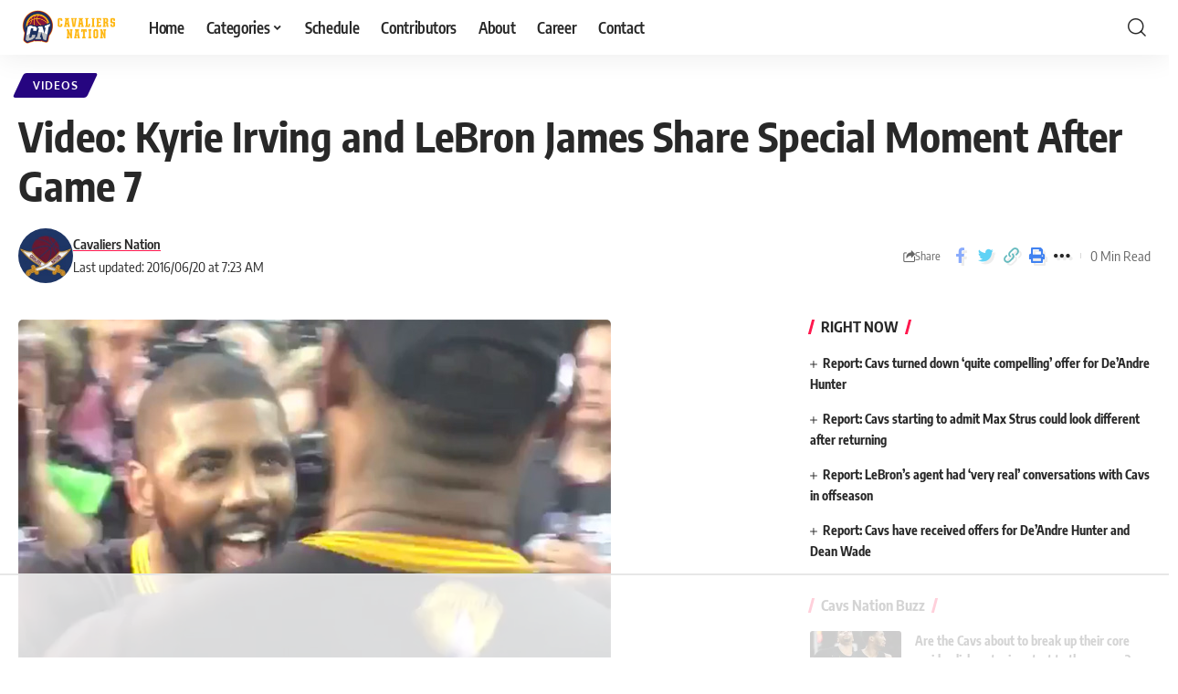

--- FILE ---
content_type: text/html
request_url: https://api.intentiq.com/profiles_engine/ProfilesEngineServlet?at=39&mi=10&dpi=936734067&pt=17&dpn=1&iiqidtype=2&iiqpcid=37aff434-8e7c-46b8-a939-210bcdec9721&iiqpciddate=1768880545939&pcid=b68d280c-cb55-4f15-8f9a-950940a8ba72&idtype=3&gdpr=0&japs=false&jaesc=0&jafc=0&jaensc=0&jsver=0.33&testGroup=A&source=pbjs&ABTestingConfigurationSource=group&abtg=A&vrref=https%3A%2F%2Fcavaliersnation.com
body_size: 54
content:
{"abPercentage":97,"adt":1,"ct":2,"isOptedOut":false,"data":{"eids":[]},"dbsaved":"false","ls":true,"cttl":86400000,"abTestUuid":"g_0027774e-192a-4f94-a15e-832afb67e772","tc":9,"sid":2074427446}

--- FILE ---
content_type: text/html; charset=utf-8
request_url: https://www.google.com/recaptcha/api2/aframe
body_size: 256
content:
<!DOCTYPE HTML><html><head><meta http-equiv="content-type" content="text/html; charset=UTF-8"></head><body><script nonce="2hcc7C7_pauMHQx1WbVo1g">/** Anti-fraud and anti-abuse applications only. See google.com/recaptcha */ try{var clients={'sodar':'https://pagead2.googlesyndication.com/pagead/sodar?'};window.addEventListener("message",function(a){try{if(a.source===window.parent){var b=JSON.parse(a.data);var c=clients[b['id']];if(c){var d=document.createElement('img');d.src=c+b['params']+'&rc='+(localStorage.getItem("rc::a")?sessionStorage.getItem("rc::b"):"");window.document.body.appendChild(d);sessionStorage.setItem("rc::e",parseInt(sessionStorage.getItem("rc::e")||0)+1);localStorage.setItem("rc::h",'1768880555415');}}}catch(b){}});window.parent.postMessage("_grecaptcha_ready", "*");}catch(b){}</script></body></html>

--- FILE ---
content_type: text/css
request_url: https://ads.adthrive.com/sites/5b48a37c9be6984315eaf2ce/ads.min.css
body_size: 540
content:
.adthrive-footer {
z-index:10000001 !important;
}

.adthrive-sidebar.adthrive-stuck {
margin-top: 54px !important;
}

#AdThrive_Sidebar_9_desktop {
margin-left: 12px !important;
}

body.archive #AdThrive_Sidebar_9_desktop:not(.adthrive-stuck) {
position:absolute;
left:0px;
top:1163px;
}

body.home .adthrive-content {
padding: 20px 0 0 0;
}

/* Fix for left aligned ads, 10/11/19 */
.adthrive-ad > div[id^='google_ads_iframe'] {margin: 0 auto !important;}
.adthrive-ad iframe {max-width: none !important;}

.adthrive-collapse-player {
    width: 100%;
    border-top: 0px;
    border-bottom: 0px;
    padding: 5px !important;
}

/* Top Center White Background */

.adthrive-collapse-mobile-background {
background-color: #fff!important;
}

.adthrive-top-collapse-close > svg > * {
stroke: black !important;
font-family: sans-serif;
}
/* END top center White background */


body.adthrive-device-desktop #onesignal-bell-launcher, body.adthrive-device-tablet #onesignal-bell-launcher {
bottom: 100px !important;
}
body.adthrive-device-phone #onesignal-bell-launcher {
bottom: 60px !important;
}

body.adthrive-device-phone div[id^="cls-video-container"] {
width: 390px !important;
}

body.adthrive-device-desktop .adthrive-player-position.adthrive-collapse-float.adthrive-collapse-bottom-right {
    right: 80px !important; 
}

body.adthrive-device-desktop .rbi-darrow-top {
    margin-bottom: 70px;
}

body.adthrive-device-phone .l-shared-sec-outer.show-mobile {
     margin-bottom: 40px;
}

 body.archive .adthrive-content {
    flex: 0 0 100%; 
  }

--- FILE ---
content_type: text/plain
request_url: https://rtb.openx.net/openrtbb/prebidjs
body_size: -224
content:
{"id":"846c6ead-735c-4ef4-b35c-f224278ee3b5","nbr":0}

--- FILE ---
content_type: text/plain
request_url: https://rtb.openx.net/openrtbb/prebidjs
body_size: -224
content:
{"id":"aea1cf8f-1a40-4ebe-a917-2a28afc0d5ca","nbr":0}

--- FILE ---
content_type: text/plain
request_url: https://rtb.openx.net/openrtbb/prebidjs
body_size: -85
content:
{"id":"fdbc4701-8ebc-4acc-afd3-88ac53aaa97d","nbr":0}

--- FILE ---
content_type: text/plain
request_url: https://rtb.openx.net/openrtbb/prebidjs
body_size: -224
content:
{"id":"217d9378-d9a5-463c-a8fd-61a442f8f335","nbr":0}

--- FILE ---
content_type: text/plain; charset=UTF-8
request_url: https://at.teads.tv/fpc?analytics_tag_id=PUB_17002&tfpvi=&gdpr_consent=&gdpr_status=22&gdpr_reason=220&ccpa_consent=&sv=prebid-v1
body_size: 56
content:
YzdjODAzZmQtOTczNS00NDQyLWE5MTktYTQxZGExOTIxYjcyIy04LTY=

--- FILE ---
content_type: text/plain
request_url: https://rtb.openx.net/openrtbb/prebidjs
body_size: -224
content:
{"id":"584f6ab9-41ee-43a3-ade7-7c984846fdd9","nbr":0}

--- FILE ---
content_type: text/plain
request_url: https://rtb.openx.net/openrtbb/prebidjs
body_size: -224
content:
{"id":"8fd9ddad-3702-4813-89ad-c12a55d6b62f","nbr":0}

--- FILE ---
content_type: text/plain
request_url: https://rtb.openx.net/openrtbb/prebidjs
body_size: -224
content:
{"id":"b0f767c7-28c2-4080-b868-471446d5dbbc","nbr":0}

--- FILE ---
content_type: text/plain
request_url: https://rtb.openx.net/openrtbb/prebidjs
body_size: -224
content:
{"id":"548b9d91-a358-4243-bff7-89160d0654eb","nbr":0}

--- FILE ---
content_type: text/plain
request_url: https://rtb.openx.net/openrtbb/prebidjs
body_size: -224
content:
{"id":"6263eb1b-9fff-4c49-b2e8-0d6fce699f61","nbr":0}

--- FILE ---
content_type: text/plain; charset=utf-8
request_url: https://ads.adthrive.com/http-api/cv2
body_size: 10992
content:
{"om":["-HvuGLBZAv4","-xNi85QNX5k","00eoh6e0","00xbjwwl","02d57dbd-bf23-47c0-a240-3d1481029014","08298189wfv","08qi6o59","0929nj63","0a298vwq2wa","0avwq2wa","0b0m8l4f","0cpicd1q","0eionfk5","0hly8ynw","0iyi1awv","0l51bbpm","0p7rptpw","0r31j41j","0sm4lr19","1","10011/355d8eb1e51764705401abeb3e81c794","10011/68d08a8ac4d4d94099d36922607b5b50","10011/e74e28403778da6aabd5867faa366aee","1011_302_56651580","1011_302_56651725","1011_302_57055560","1011_302_57055686","1011_302_57055736","1011_302_57055873","1011_302_57055986","1011_46_11063301","1028_8728253","10310289136970_462792978","10310289136970_514411256","10310289136970_559920770","10310289136970_559920874","10310289136970_559921311","10310289136970_594352012","1032AC1985PGbscr_15937","10877374","10ua7afe","110_576777115309199355","110_594094915340648655","11142692","11421701","11509227","11560071","11633433","11633448","11648495","1185:1610326628","1185:1610326728","11896988","11928168","11999803","12010080","12010084","12010088","12151247","12219552","12219553","12219555","12219562","12219588","12219631","12219634","124843_8","124844_21","124848_7","12491645","12491655","12491684","12491686","12491687","12850755","12850756","12_74_18107025","12_74_18107030","14114e37-3616-43fe-a050-c2a45719c24e","1610326628","1610326728","1611092","16_703430542","16x7UEIxQu8","17_23391179","17_24104633","17_24104681","17_24104693","17_24104696","17_24632123","17_24683311","17_24683312","17_24696317","17_24696319","17_24696320","17_24696321","17_24696326","17_24696334","17_24696337","17_24766939","17_24766959","17_24766964","17_24766970","17_24766981","17_24766987","17_24766988","17_24767213","17_24767217","17_24767222","17_24767229","17_24767239","17_24767241","17_24767245","17_24767248","17_24767251","17_24767538","1891/84814","192987dwrq3","1IWwPyLfI28","1b298mp02l7","1bmp02l7","1ktgrre1","1qlxu0yx","1zjn1epv","1zoin1vb","1zx7wzcw","201735646","202430_200_EAAYACog7t9UKc5iyzOXBU.xMcbVRrAuHeIU5IyS9qdlP9IeJGUyBMfW1N0_","202430_200_EAAYACogfp82etiOdza92P7KkqCzDPazG1s0NmTQfyLljZ.q7ScyBDr2wK8_","20421090_200_EAAYACogwcoW5vogT5vLuix.rAmo0E1Jidv8mIzVeNWxHoVoBLEyBJLAmwE_","20421090_200_EAAYACogyy0RzHbkTBh30TNsrxZR28Ohi-3ey2rLnbQlrDDSVmQyBCEE070_","206_262592","206_487951","206_501420","2132:42375982","2132:45327624","2132:45327630","2132:45737946","2132:45871980","2132:45875343","2132:45919811","2132:45941257","2132:45999649","2132:46038651","2132:46039090","2132:46039901","2149:12147059","2149:12151096","2149:12156461","2149:12160736","2179:579199547309811353","2179:579593739337040696","2179:585139266317201118","2179:587183202622605216","2179:589289985696794383","2179:591283456202345442","2179:594033992319641821","222tsaq1","2249:581439030","2249:593249662","2249:614128746","2249:650628516","2249:650628539","2249:688592726","2249:689591721","2249:691925891","2249:703064761","2249:703430542","2249:703670433","2249:704085924","2307:00eoh6e0","2307:00xbjwwl","2307:02fvliub","2307:0929nj63","2307:0av741zl","2307:0b0m8l4f","2307:0eionfk5","2307:0r31j41j","2307:1zjn1epv","2307:1zuc5d3f","2307:222tsaq1","2307:286bn7o6","2307:2gev4xcy","2307:43a7ptxe","2307:43jaxpr7","2307:4qxmmgd2","2307:4yevyu88","2307:6mj57yc0","2307:74scwdnj","2307:794di3me","2307:7k27twoj","2307:7ztkjhgq","2307:8i63s069","2307:8linfb0q","2307:8orkh93v","2307:8w4klwi4","2307:96srbype","2307:9krcxphu","2307:9nex8xyd","2307:9t6gmxuz","2307:a566o9hb","2307:a7w365s6","2307:a7wye4jw","2307:bhcgvwxj","2307:bjbhu0bk","2307:bkkzvxfz","2307:bu0fzuks","2307:c1hsjx06","2307:c7mn7oi0","2307:cki44jrm","2307:cqant14y","2307:cv2huqwc","2307:dft15s69","2307:dif1fgsg","2307:dpjydwun","2307:ehojwnap","2307:ekv63n6v","2307:f2u8e0cj","2307:fovbyhjn","2307:fphs0z2t","2307:g749lgab","2307:gpx7xks2","2307:hzonbdnu","2307:i1gs57kc","2307:jd035jgw","2307:jfh85vr4","2307:jq895ajv","2307:khogx1r1","2307:kitf0w2f","2307:kz8629zd","2307:lu0m1szw","2307:n9sgp7lz","2307:np9yfx64","2307:nv5uhf1y","2307:o8icj9qr","2307:oe31iwxh","2307:ouycdkmq","2307:plth4l1a","2307:prcz3msg","2307:q0nt8p8d","2307:ralux098","2307:s2ahu2ae","2307:t41ujkm8","2307:t5kb9pme","2307:ttvuqq7b","2307:tty470r7","2307:u7pifvgm","2307:vkqnyng8","2307:w15c67ad","2307:w6xlb04q","2307:wt0wmo2s","2307:x3nl5llg","2307:x420t9me","2307:xal6oe9q","2307:xc88kxs9","2307:xe7etvhg","2307:xtxa8s2d","2307:ykdctaje","2307:yq5t5meg","23786257","2409_15064_70_85445183","2409_15064_70_85808977","2409_15064_70_85809016","2409_15064_70_85809046","2409_15064_70_85809050","2409_25495_176_CR52092919","2409_25495_176_CR52092920","2409_25495_176_CR52092921","2409_25495_176_CR52092922","2409_25495_176_CR52092923","2409_25495_176_CR52092954","2409_25495_176_CR52092956","2409_25495_176_CR52092957","2409_25495_176_CR52092958","2409_25495_176_CR52092959","2409_25495_176_CR52150651","2409_25495_176_CR52153848","2409_25495_176_CR52153849","2409_25495_176_CR52175340","2409_25495_176_CR52178314","2409_25495_176_CR52178315","2409_25495_176_CR52178316","2409_25495_176_CR52186411","2409_25495_176_CR52188001","244441761","24598434","246638579","24694809","247654825","25048618","25_0l51bbpm","25_52qaclee","25_53v6aquw","25_87z6cimm","25_cfnass1q","25_cvemsz19","25_sgaw7i5o","25_utberk8n","25_xz6af56d","262594","2662_200562_8172741","2662_200562_8182931","2676:80207911","2676:80207943","2676:85392866","2676:85392885","2676:85393202","2676:85480675","2676:85480683","2676:85480685","2676:85807294","2676:85807305","2676:85807307","2676:85807320","2676:85807326","2676:85807343","2676:85807351","2676:85987456","2676:86087909","2676:86136505","2676:86434208","2676:86434211","2676:86434353","2676:86434556","2676:86434782","2676:86689224","2676:86689497","2676:86894912","2676:86894914","2711_64_11999803","2711_64_12147059","2711_64_12151096","2711_64_12151247","2711_64_12156461","2711_64_12160736","2715_9888_262592","2715_9888_262594","2715_9888_501281","2715_9888_551337","2760:176_CR52092923","2760:176_CR52092957","2760:176_CR52150651","2760:176_CR52153848","2760:176_CR52175339","2760:176_CR52175340","2760:176_CR52186411","2760:176_CR52190519","28925636","28933536","28u7c6ez","29402249","29414696","29414711","29414845","29451548","2974:8168539","2974:8168540","29_687541009","29_695879895","29_695879898","2_206_554442","2_206_554460","2_269_2:34448:73329:1172119","2a22eae8-0ee8-46b5-a197-1af8740168e7","2aqgm79d","2ee54f47-f090-4b0a-b76b-80df6f331e1a","2gev4xcy","2i8t2rx0","2mokbgft","2qbp7g0b","2v4qwpp9","2vx824el","2xe5185b","2zip0r12","306_23391317","306_24632115","306_24696340","306_24766975","306_24767207","306_24767215","306_24767229","306_24767248","308_125203_15","308_125204_11","31334462","31809564","31qdo7ks","32j56hnc","3335_25247_700109389","33419345","33419362","33605023","33627671","33639785","34182009","3490:CR52092919","3490:CR52092920","3490:CR52092921","3490:CR52092923","3490:CR52175339","3490:CR52175340","3490:CR52178314","3490:CR52178315","3490:CR52178316","3490:CR52212685","3490:CR52212688","3490:CR52223710","3490:CR52223725","351r9ynu","3658_136236_fphs0z2t","3658_15025_T23028965","3658_15032_7ztkjhgq","3658_15032_bkkzvxfz","3658_15032_qq1yf9hr","3658_15106_jfh85vr4","3658_15193_x3nl5llg","3658_155735_plth4l1a","3658_157655_ttvuqq7b","3658_20625_794di3me","3658_582283_xe7etvhg","3658_608718_fovbyhjn","3658_67113_8linfb0q","3658_67113_bwwbm3ch","3658_87799_c7mn7oi0","3658_87799_jq895ajv","36_46_11063302","36_46_11125455","36_46_11881007","3702_139777_24765461","3702_139777_24765466","3702_139777_24765477","3702_139777_24765483","3702_139777_24765484","3702_139777_24765494","3702_139777_24765530","3702_139777_24765537","3702_139777_24765544","3702_139777_24765548","37250131","375227988","381513943572","38345500","3858:9607172","38877658","39364467","39369099","39bi80kl","3LMBEkP-wis","3g3rp3bd","3i298rzr1uu","3o6augn1","3ql09rl9","3tkh4kx1","4083IP31KS13kontrolfreek_9c114","40854655","409_189392","409_189409","409_216364","409_216366","409_216383","409_216384","409_216386","409_216394","409_216402","409_216406","409_216416","409_216492","409_216504","409_220336","409_220338","409_220354","409_220357","409_220366","409_220369","409_225978","409_225982","409_225983","409_225987","409_225988","409_225990","409_225992","409_225993","409_226316","409_226321","409_226322","409_226324","409_226326","409_226332","409_226336","409_226342","409_226347","409_226352","409_226356","409_226361","409_226362","409_226366","409_226374","409_227223","409_227224","409_227226","409_227228","409_227235","409_228054","409_228354","409_228363","409_228380","409_230713","409_230714","409_230717","409_230737","4111IP31KS13kontrolfreek_9c114","42171159","42171189","42604842","436396574","439246469228","43a7ptxe","43jaxpr7","44023623","45327624","45871980","458901553568","45919811","46243_46_11063302","466028775","4771_139789_1610269202","4771_67437_1610326628","481703827","485027845327","48574716","48574845","48579735","48594493","48623331","48700636","48739106","48858734","48877306","49064328","49175728","4941614","4941618","4947806","4972638","4972640","49869015","4_MUiYcn3b4","4aqwokyz","4b40bd73-b296-49ba-836d-d2509918c6fd","4d8ee5d7-f79a-4e57-9ef9-0d9731e668ac","4fk9nxse","4pykxt9i","4qks9viz","4qxmmgd2","4sgewasf","4yevyu88","501281","501420","50447579","50479792","507312430","510103c4-493c-41b7-911a-03edf46c4a75","51372397","51b027a6-1e49-466d-8200-1cc215321d51","521_425_203499","521_425_203500","521_425_203501","521_425_203502","521_425_203504","521_425_203505","521_425_203506","521_425_203507","521_425_203508","521_425_203509","521_425_203511","521_425_203513","521_425_203514","521_425_203515","521_425_203516","521_425_203517","521_425_203518","521_425_203519","521_425_203522","521_425_203524","521_425_203525","521_425_203526","521_425_203529","521_425_203530","521_425_203535","521_425_203536","521_425_203538","521_425_203539","521_425_203540","521_425_203541","521_425_203542","521_425_203543","521_425_203544","521_425_203609","521_425_203611","521_425_203613","521_425_203614","521_425_203615","521_425_203616","521_425_203617","521_425_203621","521_425_203623","521_425_203624","521_425_203626","521_425_203627","521_425_203629","521_425_203632","521_425_203633","521_425_203635","521_425_203636","521_425_203638","521_425_203639","521_425_203648","521_425_203656","521_425_203662","521_425_203664","521_425_203668","521_425_203669","521_425_203673","521_425_203674","521_425_203675","521_425_203676","521_425_203677","521_425_203678","521_425_203679","521_425_203681","521_425_203682","521_425_203683","521_425_203684","521_425_203692","521_425_203693","521_425_203695","521_425_203696","521_425_203698","521_425_203699","521_425_203700","521_425_203702","521_425_203703","521_425_203705","521_425_203706","521_425_203708","521_425_203709","521_425_203710","521_425_203711","521_425_203712","521_425_203713","521_425_203714","521_425_203715","521_425_203726","521_425_203727","521_425_203728","521_425_203729","521_425_203730","521_425_203731","521_425_203732","521_425_203733","521_425_203736","521_425_203738","521_425_203739","521_425_203740","521_425_203741","521_425_203742","521_425_203743","521_425_203744","521_425_203745","521_425_203750","521_425_203863","521_425_203864","521_425_203867","521_425_203868","521_425_203870","521_425_203871","521_425_203872","521_425_203874","521_425_203877","521_425_203878","521_425_203879","521_425_203880","521_425_203882","521_425_203884","521_425_203885","521_425_203887","521_425_203889","521_425_203890","521_425_203892","521_425_203893","521_425_203896","521_425_203897","521_425_203898","521_425_203899","521_425_203900","521_425_203901","521_425_203905","521_425_203909","521_425_203911","521_425_203912","521_425_203913","521_425_203915","521_425_203916","521_425_203917","521_425_203918","521_425_203921","521_425_203922","521_425_203924","521_425_203925","521_425_203926","521_425_203928","521_425_203929","521_425_203932","521_425_203933","521_425_203934","521_425_203935","521_425_203936","521_425_203937","521_425_203938","521_425_203939","521_425_203940","521_425_203943","521_425_203945","521_425_203946","521_425_203947","521_425_203948","521_425_203952","521_425_203956","521_425_203959","521_425_203960","521_425_203963","521_425_203965","521_425_203969","521_425_203970","521_425_203973","521_425_203975","521_425_203976","521_425_203977","521_425_203978","521_425_203981","521_425_203982","522555","53osz248","53v6aquw","542392","54779847","54779856","54779873","549410","55092222","5510:6mj57yc0","5510:7ztkjhgq","5510:cymho2zs","5510:kecbwzbd","5510:ouycdkmq","5510:quk7w53j","5510:t393g7ye","5510:x3nl5llg","55116643","55116647","55167461","55178669","55344524","553458","553781814","553799","553804","554442","554443","554459","554460","554462","554470","554478","5563_66529_OADD2.1178676524527878_1FWKO2OB8UEF3EH","5563_66529_OADD2.1269935933910105_1MMR2YVNLHXWIYX","5563_66529_OADD2.1316115555005011_1PNQA7FM52TR1BL","5563_66529_OADD2.1316115555006003_1IJZSHRZK43DPWP","5563_66529_OADD2.1316115555006019_1AQHLLNGQBND5SG","5563_66529_OADD2.1316115555006035_1BOR557HKKGBS8T","5563_66529_OADD2.1323812136498202_1LRUJWYVP45MEH6","5563_66529_OADD2.1327110671253373_1CW0YAYVGIF381Y","5563_66529_OADD2.7284328140867_1QMTXCF8RUAKUSV9ZP","5563_66529_OADD2.7284328163393_196P936VYRAEYC7IJY","5563_66529_OADD2.7353040902703_13KLDS4Y16XT0RE5IS","5563_66529_OADD2.7353040902704_12VHHVEFFXH8OJ4LUR","5563_66529_OADD2.7353043681733_1CTKQ7RI7E0NJH0GJ0","5563_66529_OADD2.7353083169082_14CHQFJEGBEH1W68BV","5563_66529_OADD2.7353135342693_1BS2OU32JMDL1HFQA4","5563_66529_OAIP.1a822c5c9d55f8c9ff283b44f36f01c3","5563_66529_OAIP.4a3ea685f74cd59f73768ed7c617fb61","5563_66529_OAIP.b68940c0fa12561ebd4bcaf0bb889ff9","55726028","55726194","557_409_216392","557_409_216396","557_409_216398","557_409_220139","557_409_220333","557_409_220336","557_409_220338","557_409_220343","557_409_220344","557_409_220346","557_409_220354","557_409_220364","557_409_223589","557_409_223599","557_409_225988","557_409_226311","557_409_226312","557_409_228054","557_409_228055","557_409_228059","557_409_228064","557_409_228074","557_409_228077","557_409_228084","557_409_228105","557_409_228349","557_409_228354","557_409_228363","557_409_228364","557_409_228380","557_409_230714","557_409_230718","557_409_235268","558_93_00eoh6e0","558_93_4aqwokyz","558_93_a0oxacu8","558_93_cv2huqwc","558_93_ge4kwk32","558_93_mnzinbrt","55976161","56018481","560_74_18268075","560_74_18268078","560_74_18268083","5626536529","56341213","5636:12023787","56619923","56635906","56635908","56635945","56635955","56794606","567_269_2:3528:19843:32507","5726507757","5726507783","5726507811","5726594343","576777115309199355","58117332","58310259131_553781221","58310259131_553781814","583652883178231326","587183202622605216","589816802064845976","59664236","59751535","59751572","59780461","59780474","59873208","59873222","59873223","59873224","59873230","5989_1799740_703680594","5989_1799740_704067611","5989_1799740_704085924","5989_84349_553781814","59b5e073-555d-4c87-87e1-5e94d5fd2b08","5ia3jbdy","5l03u8j0","5nes216g","6026507537","6026574625","60480462","605367461","605367462","605367463","605367472","60618611","60825627","609577512","60f5a06w","61082324","61085224","61174500","61210719","613344ix","61417942","61456734","61900466","61916211","61916223","61916225","61916229","61926845","61932920","61932925","61932933","61932957","61932958","61945704","61949616","62187798","6226505231","6226505239","6226522291","6226530649","6226534255","6250_66552_1096695033","6250_66552_1112688573","6250_66552_T26310990","62667314","62667320","627227759","627290883","627301267","627309156","627309159","627506494","627506665","62785693","62799585","628015148","628086965","628153053","628222860","628223277","628360582","628444259","628444262","628444349","628444433","628444439","628456307","628456310","628456382","628456391","628622163","628622166","628622169","628622172","628622175","628622178","628622241","628622244","628622247","628622250","628683371","628687043","628687157","628687460","628687463","628803013","628841673","628990952","629007394","629009180","629167998","629168001","629168010","629168565","629171196","629171202","629234167","629255550","629350437","62946736","62946743","62946748","629488423","62949920","629525205","62959950","62959980","62977989","62980343","62980383","62981075","629817930","62981822","62985062","629984747","62ecd5e9-4967-4430-8962-42e3fb878502","630137823","63047267","63054108","6365_61796_719079391845","6365_61796_742174851279","6365_61796_784844652399","6365_61796_784880169532","6365_61796_784880263591","6365_61796_784880274628","6365_61796_785326944648","6365_61796_785452881104","6365_61796_790586041902","6365_61796_792723155707","6365_61796_793303452619","6365_61796_793381057673","6365_61796_793381057802","6365_61796_793381067213","63t6qg56","651637446","651637459","651637461","651637462","652348590","652348592","6547_67916_6YZZnNn0gn28KWzA0mQc","6547_67916_DwbKTIzLB0YRE7Co216H","6547_67916_NxR2mZSVYE3tJeLitmCq","6547_67916_P9xXtrR07g4FnwB04V5P","6547_67916_YK5PRXOfBSzdRq7F0SMf","6547_67916_nm6dbfDp8XFWn62dJJkq","6547_67916_tpg7lHGLzwy1G5qHFpza","6547_67916_vhQObFKEE5o0wofhYsHK","6547_67916_yhzVvaO1p8y7bv5wuy09","659216891404","659713728691","668547507","670_9916_491345701","67fa092b-58ff-4271-9b29-e5e1cd791afd","680597458938","680_99480_652366987","680_99480_685190804","680_99480_695879924","680_99480_700109379","680_99480_700109389","680_99480_700109391","687541009","688070999","688078501","688a7df3-c754-4ff8-aec9-e693e7a1231c","690_99485_1610326628","690_99485_1610326728","691e5874-81b7-4be4-9bb5-272e891590c0","695879872","695879875","695879889","695879895","695879901","695879922","696314600","696332890","696506138","697189862","697189873","697189874","697189885","697189892","697189901","697189924","697189927","697189949","697189954","697189984","697189991","697189993","697189994","697190006","697190007","697190012","697190055","697190072","697190094","697199588","697199614","697215235","697525766","697525780","697525781","697525791","697525793","697525795","697525805","697525808","697525824","697525832","697876985","697876986","697876988","697876994","697876997","697876998","697876999","697893422","697893617","698245753","699183154","699183155","699528771","699812344","699812857","699813340","699824707","6hye09n0","6l5qanx0","6mj57yc0","6n8K0pfqjXE","6oarz0xa","6p39oadw","6qy0hs97","6sense-137229","6vk2t4x3","700109383","700109389","702397981","702423494","702759424","702759441","702759484","702924175","704475727","705639509","705864634","705912273","706320056","706922936","70_86050271","70_86698348","70_86739743","720334106632","720334107512","725271087996","725307736711","72d20eee-8ce6-4e84-89a6-a6c7e61fb61a","7354_138543_79270397","7354_138543_79507196","7354_138543_85445129","7354_138543_85445145","7354_138543_85445175","7354_138543_85445179","7354_138543_85445183","7354_138543_85445206","7354_138543_85807305","7354_138543_85807308","7354_138543_85807309","7354_138543_85807320","7354_138543_85807336","7354_138543_85807343","7354_138543_85807351","7354_138543_85808977","7354_138543_85808987","7354_138543_85808988","7354_138543_85809006","7354_138543_85809007","7354_138543_85809010","7354_138543_85809016","7354_138543_85809022","7354_138543_85809046","7354_138543_85809050","7354_229128_77905435","7354_229128_84572831","7354_229128_86112923","74243_74_18268031","74243_74_18298318","74243_74_18298322","74243_74_18298346","745406831887","7488qws5","74_18298318","74_559920874","766lw7q0","767866825418","76odrdws","77ef7b25-812e-42bc-80d9-ce95573c50fc","77gj3an4","77o0iydu","78827816","78827881","791354972836","79270392","792862812604","794di3me","7969_149355_45327624","7969_149355_45737946","7969_149355_45871980","7969_149355_45999649","7969_149355_46036624","7cmeqmw8","7fc6xgyo","7nnanojy","7pmot6qj","7qIE6HPltrY","7qevw67b","7xb3th35","7z298tkjhgq","7ztkjhgq","80070358","8152859","8152878","8152879","8182921","82286757","82286768","8341_230731_584799581434975825","8341_230731_587183202622605216","8341_230731_589289985696794383","8341_230731_591283456202345442","83447294","83447296","8520092","85659423","85987450","86112923","86136505","86434100","86434671","86509229","86509956","86509958","86509959","86540780","86621325","86621333","86621334","86621351","86621370","86621381","86621426","8968064","8ccfe4be-ff9e-4a9d-9622-d4b1caed3e6e","8h0jrkwl","8i63s069","8linfb0q","8orkh93v","8w4klwi4","9057/0328842c8f1d017570ede5c97267f40d","9057/211d1f0fa71d1a58cabee51f2180e38f","90_12219550","90_12219552","90_12219553","90_12219555","90_12219561","90_12219563","90_12219590","90_12219591","90_12219597","90_12219633","90_12219634","90_12491645","90_12491648","90_12491687","90_12552094","90_12850755","90_12850756","90b97fa8-fb91-4b94-b697-7116c057581e","90xabdla","92_5504:203956","9458421","9470/e8d912b7f08def2c47cd76048b7c1617","94a983fd-bf6d-4b0b-8730-cabf6ef4713d","96srbype","97298fzsz2a","97_8152859","97_8152885","97fzsz2a","98xzy0ek","99973ms3","9Z4uFPEnsAQ","9e1x2zdt","9hvvrknh","9nex8xyd","9r15vock","9rvsrrn1","9t6gmxuz","Banner_cat3__pkg__bat_0_mat_0_20251028_LGorF","Banner_cat3__pkg__bat_0_mat_0_20251028_j7fyq","CN4z0sMhOO8","Dt9tkFgPbK0","F9Qm1g4anuk","FC8Gv9lZIb0","HFN_IsGowZU","J0oHAwAc5lQ","Ku_uLZnTchg","M2E0EqQEzu0","OEo5YGNlFwU","Se2aXgAXhvI","T92nsNyuP2BtJU55ykjT","YM34v0D1p1g","YlnVIl2d84o","a0oxacu8","a2uqytjp","a3bf0371-6060-4777-a5d7-eff992a7be7f","a566o9hb","a6101ff2-f677-496e-b072-d69d747b8543","a754a22b-66b6-4439-b1ee-8a399ee5a3fc","a7w365s6","a7wye4jw","aYEy4bDVcvU","acl5gnm9","ag5h5euo","ajnkkyp6","ascierwp","av2r20gs","avbnqcx8","axw5pt53","b00bd726-b823-4241-b631-00b1d3825a6a","b3sqze11","b5e77p2y","b90cwbcd","bb180284-0af0-43b6-879a-33903d78cdb3","be4hm1i2","bhcgvwxj","bj4kmsd6","bjbhu0bk","bkkzvxfz","bn278v80","bnef280p","brAwIuarAeI","bu0fzuks","bwwbm3ch","c-Mh5kLIzow","c1hsjx06","c1u7ixf4","c22985uv8cd","c25uv8cd","c2d7ypnt","c3298dhicuk","c3dhicuk","c7298mn7oi0","c75hp4ji","c7mn7oi0","cd073454-85f8-4562-b981-1b191e9a9763","cd29840m5wq","cd40m5wq","ce7bo7ga","cf020c9b-356f-4f32-9090-a1619db84f43","cki44jrm","cqant14y","cr-1fghe68cubwe","cr-90budt7cu9vd","cr-97pzzgzrubqk","cr-98qx3d4yubqk","cr-98qyxf3wubqk","cr-98ru5j2tu8rm","cr-98ru5j2tu9xg","cr-98ru5j2tubxf","cr-98xywk4tubxf","cr-98xywk4vubxf","cr-9hxzbqc08jrgv2","cr-Bitc7n_p9iw__vat__49i_k_6v6_h_jce2vj5h_KnXNU4yjl","cr-Bitc7n_p9iw__vat__49i_k_6v6_h_jce2vj5h_PxWzTvgmq","cr-Bitc7n_p9iw__vat__49i_k_6v6_h_jce2vj5h_ZUFnU4yjl","cr-Bitc7n_p9iw__vat__49i_k_6v6_h_jce2vm6d_6bZbwgokm","cr-Bitc7n_p9iw__vat__49i_k_6v6_h_jce2vm6d_d14BLdjrj","cr-a9s2xf1tubwj","cr-aaqt0j7wubwj","cr-aaqt0j8vubwj","cr-aaqt0k0tubwj","cr-aaqt0k1vubwj","cr-aav1zg0wubwj","cr-aav22g2tubwj","cr-aav22g2uubwj","cr-aavwye0pubwj","cr-aavwye1subwj","cr-aawz1h5vubwj","cr-aawz2m3vubwj","cr-aawz2m4qubwj","cr-aawz3f0pubwj","cr-aawz3f0wubwj","cr-aawz3f1yubwj","cr-aawz3f3qubwj","cr-aawz3f3uubwj","cr-aawz3f3xubwj","cr-aawz3f3yubwj","cr-aawz3i6yubwj","cr-asu7gy2hubwe","cr-bx3yqad3ubwe","cr-e6vy1_k4qvfxkx6qntt","cr-etupep94u9vd","cr-etupep94ubwe","cr-f6puwm2w27tf1","cr-fb6jdj9uubwe","cr-gaqt1_k4quarey3qntt","cr-k1raq3v1uatj","cr-kdbg31hpuatj","cr-lg354l2uvergv2","cr-snd9teqqubxe","cr-tmr0ohinu9vd","cr-yow2qpavubxe","cv2982huqwc","cv2huqwc","cymho2zs","czt3qxxp","d8298ijy7f2","d8ijy7f2","dc9iz3n6","dcb3ab58-a8df-4010-b252-a4b21dade1c8","ddd2k10l","ddoadio1","dft15s69","dg2WmFvzosE","dif1fgsg","dpjydwun","dttupnse","dwghal43","dz298n3z50z","e051b60f-c08c-4043-a3d0-8e3074178f3c","e0c9wt9k","e0h7s0q1","e1a2wlmi","e26xdxpa","e2c76his","e64a28bc-0d8c-40fe-badf-8ad8fedf1acd","eY7UQxqxXhg","eb9vjo1r","ed5kozku","ef42112xglfc7","ehojwnap","ekocpzhh","ekv63n6v","extremereach_creative_76559239","f0u03q6w","f2u8e0cj","f3298craufm","f3craufm","f46gq7cs","f7ddtazr","f7f851ff-f904-45db-9887-417b346f0c32","faia6gj7","fcn2zae1","fde1r3pi","fdujxvyb","feueU8m1y4Y","fjp0ceax","fmbxvfw0","fmmrtnw7","fovbyhjn","fp298hs0z2t","fphs0z2t","fsjx3izq","fwpo5wab","fy298bdgtuw","g33ctchk","g3zy56n3","g49ju19u","g4iapksj","g529811rwow","g5egxitt","g6418f73","g749lgab","g80wmwcu","gGwpyzK9_Ac","gct1bnl9","ge4000vb","ge4kwk32","gis95x88","gjwam5dw","gpx7xks2","gvotpm74","gz4rhFvM7MY","h0cw921b","hPuTdMDQS5M","hc3zwvmz","heyp82hb","hf9ak5dg","hf9btnbz","hfi4onq2","hqz7anxg","hu2988cf63l","hu8cf63l","hxxrc6st","hzonbdnu","i1gs57kc","i2aglcoy","i38zq5s7","i776wjt4","i7sov9ry","i8q65k6g","i9b8es34","iaqttatc","io73zia8","j39smngx","j5j8jiab","j8298s46eij","jci9uj40","jd035jgw","jfh85vr4","jonxsolf","jq298895ajv","jq895ajv","jr169syq","jsu57unw","jx298rvgonh","k10y9mz2","k22988x0smd","k28x0smd","k44tl2uo","kecbwzbd","kk5768bd","klqiditz","kpqczbyg","ksrdc5dk","kwb8iur1","kxcowe3b","kz8629zd","l04ojb5z","l9xck988","lc408s2k","ldv3iy6n","llejctn7","lmkhu9q3","ltgwjglo","lu0m1szw","m4298xt6ckm","m9tz4e6u","mcg2cwfw","mfsmf6ch","min949in","mk19vci9","mmczbw1f","mmr74uc4","mn298zinbrt","mnzinbrt","msspibow","mtsc0nih","mvtp3dnv","mwnvongn","mwwkdj9h","mxeigr8p","n1298nubick","n1nubick","n3egwnq7","n4d83jjm","n9sgp7lz","nDEslD5DCrE","nativetouch-32507","nc40urjq","np2989yfx64","np9yfx64","nrs1hc5n","nv0uqrqm","nv5uhf1y","o5xj653n","o8icj9qr","oa0pvhpe","oczmkbuu","oe31iwxh","ofoon6ir","okem47bb","ot91zbhz","ouycdkmq","ox6po8bg","oxs5exf6","oz2983ry6sr","oz3ry6sr","ozdii3rw","pefxr7k2","pgs2tniz","pi6u4hm4","piwneqqj","pl298th4l1a","plth4l1a","pr3rk44v","prcz3msg","prq4f8da","pte4wl23","pxjRKdM1cbg","q0nt8p8d","q67hxR5QUHo","q9I-eRux9vU","q9plh3qd","qCQnxJ3C04M","qaoxvuy4","qbnLmOq5mpE","qen3mj4l","qjinld2m","qp9gc5fs","qqj2iqh7","qqvgscdx","qts6c5p3","quk7w53j","qvlojyqt","qx169s69","qx298169s69","r3co354x","r68ur1og","r747h5eh","ralux098","rdsee7ru","ri85joo4","riaslz7g","rk5pkdan","rkqjm0j1","rr8j1gh9","rrlikvt1","rue4ecys","rup4bwce","s2ahu2ae","s42om3j4","s6pbymn9","s9kmbxbp","scpvMntwtuw","sdodmuod","sgaw7i5o","sgjbwyj0","sk4ge5lf","st298jmll2q","sttgj0wj","t2298dlmwva","t2dlmwva","t393g7ye","t4zab46q","t58zjs8i","t5kb9pme","t62989sf2tp","t79r9pdb","t7jqyl3m","tsa21krj","tsf8xzNEHyI","ttvuqq7b","tvhhxsdx","twc88lda","tya88pf0","u2cc9kzv","u3i8n6ef","u7pifvgm","udke8iyu","uf7vbcrs","uhebin5g","ul298u6uool","ulu6uool","uq0uwbbh","ut42112berk8n","utberk8n","uthwjnbu","v2iumrdh","v4rfqxto","v9k6m2b0","vb16gyzb","vbivoyo6","vettgmlh","vf42112vpfnp8","vkbkofrf","vkqnyng8","vqqwz0z3","vu8587rh","w15c67ad","w1ws81sy","w5et7cv9","wFBPTWkXhX8","waryafvp","wgs30pcg","wix9gxm5","wk7ju0s9","wn2a3vit","wt0wmo2s","x0lqqmvd","x3nl5llg","x420t9me","x4jo7a5v","x59pvthe","xafmw0z6","xdaezn6y","xe7etvhg","xgjdt26g","xjq9sbpc","xm7xmowz","xtxa8s2d","xwhet1qh","xxv36f9n","xz2989ajlkq","xz6af56d","xz9ajlkq","y1m1cvqj","y51tr986","ykdctaje","yl9likui","yo6tydde","yq5t5meg","yy10h45c","z68m148x","z8p3j18i","z9yv3kpl","zMu7rtlPsrU","zfexqyi5","zi298bvsmsx","zibvsmsx","zmri9v9c","zpm9ltrh","zq29891ppcm","7979132","7979135"],"pmp":[],"adomains":["1md.org","a4g.com","about.bugmd.com","acelauncher.com","adameve.com","adelion.com","adp3.net","advenuedsp.com","aibidauction.com","aibidsrv.com","akusoli.com","allofmpls.org","arkeero.net","ato.mx","avazutracking.net","avid-ad-server.com","avid-adserver.com","avidadserver.com","aztracking.net","bc-sys.com","bcc-ads.com","bidderrtb.com","bidscube.com","bizzclick.com","bkserving.com","bksn.se","brightmountainads.com","bucksense.io","bugmd.com","ca.iqos.com","capitaloneshopping.com","cdn.dsptr.com","clarifion.com","clean.peebuster.com","cotosen.com","cs.money","cwkuki.com","dallasnews.com","dcntr-ads.com","decenterads.com","derila-ergo.com","dhgate.com","dhs.gov","digitaladsystems.com","displate.com","doyour.bid","dspbox.io","envisionx.co","ezmob.com","fla-keys.com","fmlabsonline.com","g123.jp","g2trk.com","gadgetslaboratory.com","gadmobe.com","getbugmd.com","goodtoknowthis.com","gov.il","grosvenorcasinos.com","guard.io","hero-wars.com","holts.com","howto5.io","http://bookstofilm.com/","http://countingmypennies.com/","http://fabpop.net/","http://folkaly.com/","http://gameswaka.com/","http://gowdr.com/","http://gratefulfinance.com/","http://outliermodel.com/","http://profitor.com/","http://tenfactorialrocks.com/","http://vovviral.com/","https://instantbuzz.net/","https://www.royalcaribbean.com/","ice.gov","imprdom.com","justanswer.com","liverrenew.com","longhornsnuff.com","lovehoney.com","lowerjointpain.com","lymphsystemsupport.com","meccabingo.com","media-servers.net","medimops.de","miniretornaveis.com","mobuppsrtb.com","motionspots.com","mygrizzly.com","myiq.com","myrocky.ca","national-lottery.co.uk","nbliver360.com","ndc.ajillionmax.com","nibblr-ai.com","niutux.com","nordicspirit.co.uk","notify.nuviad.com","notify.oxonux.com","own-imp.vrtzads.com","paperela.com","paradisestays.site","parasiterelief.com","peta.org","pfm.ninja","photoshelter.com","pixel.metanetwork.mobi","pixel.valo.ai","plannedparenthood.org","plf1.net","plt7.com","pltfrm.click","printwithwave.co","privacymodeweb.com","rangeusa.com","readywind.com","reklambids.com","ri.psdwc.com","royalcaribbean.com","royalcaribbean.com.au","rtb-adeclipse.io","rtb-direct.com","rtb.adx1.com","rtb.kds.media","rtb.reklambid.com","rtb.reklamdsp.com","rtb.rklmstr.com","rtbadtrading.com","rtbsbengine.com","rtbtradein.com","saba.com.mx","safevirus.info","securevid.co","seedtag.com","servedby.revive-adserver.net","shift.com","simple.life","smrt-view.com","swissklip.com","taboola.com","tel-aviv.gov.il","temu.com","theoceanac.com","track-bid.com","trackingintegral.com","trading-rtbg.com","trkbid.com","truthfinder.com","unoadsrv.com","usconcealedcarry.com","uuidksinc.net","vabilitytech.com","vashoot.com","vegogarden.com","viewtemplates.com","votervoice.net","vuse.com","waardex.com","wapstart.ru","wayvia.com","wdc.go2trk.com","weareplannedparenthood.org","webtradingspot.com","www.royalcaribbean.com","xapads.com","xiaflex.com","yourchamilia.com"]}

--- FILE ---
content_type: text/plain
request_url: https://rtb.openx.net/openrtbb/prebidjs
body_size: -224
content:
{"id":"510480f7-55e7-4700-a5d6-43708ffd2886","nbr":0}

--- FILE ---
content_type: text/plain
request_url: https://rtb.openx.net/openrtbb/prebidjs
body_size: -224
content:
{"id":"15fbe45e-fafc-4159-9c68-5e3cceb280b1","nbr":0}